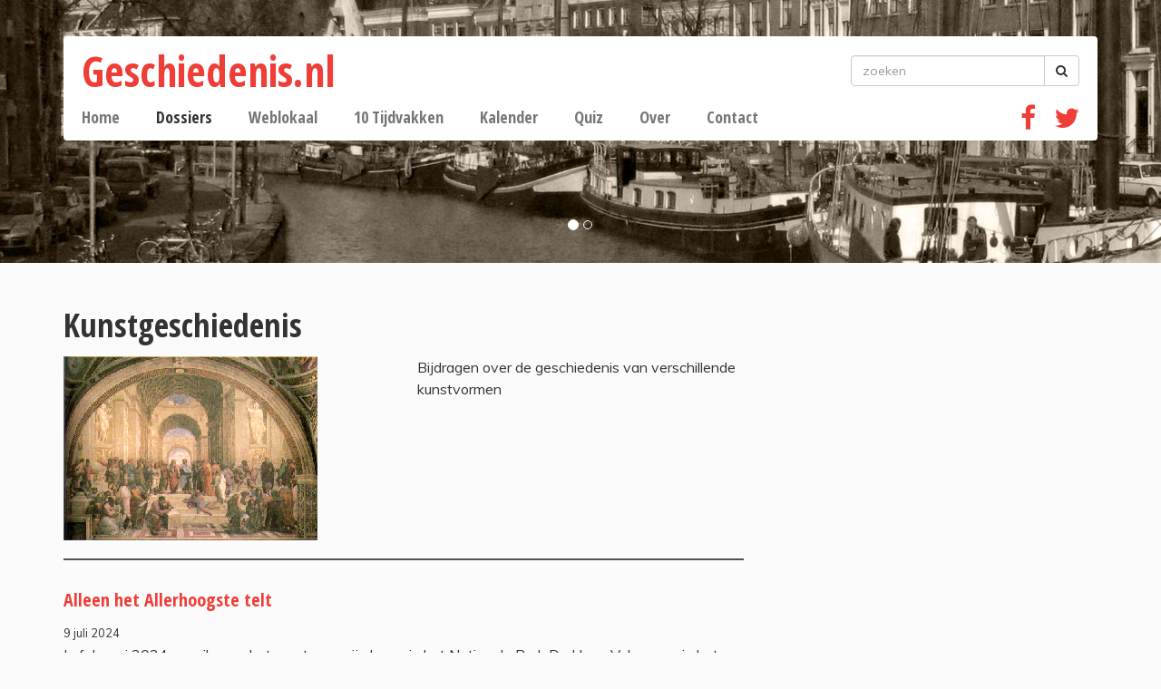

--- FILE ---
content_type: text/html; charset=utf-8
request_url: https://geschiedenis.nl/dossier/78/kunstgeschiedenis
body_size: 5495
content:
<!DOCTYPE html>
<html lang="nl">
<head>
	<meta charset="utf-8">
    <meta name="viewport" content="height=device-height, width=device-width, initial-scale=1.0, maximum-scale=1.0, user-scalable=no">    
    
    <!--
    
    @
    @@                    
    @@           @@       @@@@@   @@  @@@@@@  @@     @@     @@     @@    @@
    @@@          @@@@     @@  @@  @@  @@@@@@  @@@   @@@    @@@@    @@@   @@
    @@@ @@@@@@@@ @@       @@  @@  @@    @@    @@@@ @@@@   @@  @@   @@@@  @@
    @@@@@@@@@@@@@@@       @@@@@   @@    @@    @@ @ @ @@  @@@@@@@@  @@ @@ @@
    @@ @@@@@@@@@ @@       @@  @@  @@    @@    @@ @@@ @@  @@@@@@@@  @@  @@@@
    @@@  @@@@@  @@@       @@  @@  @@    @@    @@  @  @@  @@    @@  @@   @@@
    @@@@@@@@@@@@@@@       @@@@@   @@    @@    @@     @@  @@    @@  @@    @@
     @@   @@@   @@
      @@@     @@@            
        @@@@@@@           - powered by TrafficTower CMS  -  www.bitman.nl -

    -->

    <title>Dossier pagina</title>

            <meta name="description" content="Geschiedenis.nl is een website met achtergrondverhalen over cultuur en geschiedenis.">
    
    <meta name="generator" content="TrafficTower">
    <link rel="author" type="text/html" href="http://www.bitman.nl/">
    
        <meta property="og:url" content="https://geschiedenis.nl/dossier/78/kunstgeschiedenis">
    <meta property="og:site_name" content="Geschiedenis.nl">
    <meta property="og:title" content="Dossier pagina">
    <meta property="og:type" content="website">
            <meta property="og:description" content="Geschiedenis.nl is een website met achtergrondverhalen over cultuur en geschiedenis.">
                <meta property="og:image" content="https://geschiedenis.nl/assets/upload/header/molen.jpg?v=1">
    
        
    <link rel="icon" href="https://geschiedenis.nl/assets/img/favicon.ico?v=1" type="image/x-icon">

        <link href="//fonts.googleapis.com/css?family=Muli:400,300,300italic,400italic,600" rel="stylesheet" type="text/css">
    <link href="//fonts.googleapis.com/css?family=Open+Sans+Condensed:400,700" rel="stylesheet" type="text/css">

        <link rel="stylesheet" href="https://geschiedenis.nl/assets/css/bootstrap.min.css?v=1">
    <link rel="stylesheet" href="https://geschiedenis.nl/assets/css/font-awesome.min.css?v=1">

    <link rel="stylesheet" type="text/css" href="https://geschiedenis.nl/assets/dist/css/traffictower.min.css?v=1">

        
        
        
    
			<script async src="https://www.googletagmanager.com/gtag/js?id=UA-10787994-1"></script>
			<script>
			  window.dataLayer = window.dataLayer || [];
			  function gtag(){dataLayer.push(arguments);}
			  gtag('js', new Date());

			  gtag('config', 'UA-10787994-1');
			</script>
			    
</head>
<body><div class="carousel">

	<div id="geschiedenis-carousel" class="carousel slide carousel-fade" data-ride="carousel" data-interval="6000">

		<ol class="carousel-indicators">
							<li data-target="#geschiedenis-carousel" data-slide-to="0" class="active"></li>
							<li data-target="#geschiedenis-carousel" data-slide-to="1"></li>
					</ol>

		<div class="carousel-inner">
							<div class="item active">
					<div class="img" style="background-image: url('/assets/upload/header/historical-sailboats.jpg');"></div>	
					
					
									</div>
							<div class="item">
					<div class="img" style="background-image: url('/assets/upload/header/molen.jpg');"></div>	
					
					
									</div>
					</div>

		
	</div>

</div>
<div class="wrapper container">


	<header>

	<div class="header">

	<div class="row">

		<div class="col-md-9">
			<div class="header-visual">
				<a href="https://geschiedenis.nl/" title="Home">
					<h1>
						Geschiedenis.nl					</h1>
				</a>
			</div>
		</div>

		<div class="col-md-3">
			<div class="search">
				<form class="form-inline" method="get" action="https://geschiedenis.nl/zoeken">
				  	<div class="form-group">
				   		<div class="input-group">

					    	<input type="text" class="form-control" name="q" id="exampleInputName2" placeholder="zoeken">

					    	<span class="input-group-btn">
		        				<button class="btn btn-default" type="submit">
		        					<i class="fa fa-search" aria-hidden="true"></i>
		        				</button>
		      				</span>
	      				</div>
				 	</div>
				</form>
			</div>
		</div>
	</div>


				
					<nav>
				<div class="navbar navbar-default" role="navigation">

					<div class="navbar-header">
						<button type="button" class="navbar-toggle" data-toggle="collapse" data-target=".navbar-collapse">
							<span class="sr-only">Toggle navigation</span>
							<span class="icon-bar"></span>
							<span class="icon-bar"></span>
							<span class="icon-bar"></span>
						</button>
						
					</div>  

					<div class="navbar-collapse collapse">  
						<ul class="nav navbar-nav">
															<li class=""><a href="https://geschiedenis.nl/">Home</a></li> 
															<li class="active"><a href="https://geschiedenis.nl/dossier">Dossiers</a></li> 
															<li class=""><a href="https://geschiedenis.nl/nieuws/categorie/feniks-webopdracht">Weblokaal</a></li> 
															<li class=""><a href="https://geschiedenis.nl/tijdvak">10 Tijdvakken</a></li> 
															<li class=""><a href="https://geschiedenis.nl/kalender">Kalender</a></li> 
															<li class=""><a href="https://geschiedenis.nl/quiz">Quiz</a></li> 
															<li class=""><a href="https://geschiedenis.nl/over-geschiedenisnl">Over</a></li> 
															<li class=""><a href="https://geschiedenis.nl/contact">Contact</a></li> 
													</ul>

						<div class="social">
							<ul>
																<li>
									<a href="https://www.facebook.com/Geschiedenis.nl/" target="_blank">
										<i class="fa fa-facebook" aria-hidden="true"></i>
									</a>
								</li>
								
																<li>
									<a href="https://twitter.com/geschiedenisnl" target="_blank">
										<i class="fa fa-twitter" aria-hidden="true"></i>
									</a>
								</li>
															</ul>
						</div>
					</div>



				</div>
			</nav>
		
	<!-- 						<ol class="breadcrumb">
															<li><a href="https://geschiedenis.nl/">Home</a></li>
																				<li><a href="https://geschiedenis.nl/dossier">Dossiers</a></li>
																				<li class="active">Dossier pagina</li>
												</ol>
		 -->

<!-- 				 -->
		
	</div></header>
	<div class="content row">
		
		<div class="main col-md-8">
						<div class="row collection-page">

	<div class="collection col-md-12">
		
		<div class="collection-heading">
			<h1>
				Kunstgeschiedenis			</h1>
		</div>
		<div class="row">
			<div class="col-md-6">
						<img class="img-responsive" src="/assets/upload/dossiers/kunstgeschiedenis.gif">
						</div>

			<div class="col-md-6">
				<div>Bijdragen over de geschiedenis van verschillende kunstvormen</div>			</div>
		</div>

		<hr>

		<div class="collection-news list">
				<div class="news-item list-item">
		<div class="row">
			<div class="col-md-12">
				<h2 class="list-item-title">
					<a href="https://geschiedenis.nl/nieuws/artikel/4008/alleen-het-allerhoogste-telt">
						Alleen het  Allerhoogste telt					</a>
				</h2>

				<div class="list-item-date">
					9 juli 2024				</div>
			</div>

			<div class="col-md-12">
				
				<div class="nieuws_intro">
					<p>
						In februari 2024 was ik voor het eerst van mijn leven in het Nationale Park De Hoge Veluwe en in het Kröller-Mülller museum. Schandelijk natuurlijk. Maar eind goed al goed.					</p>
				</div>
			</div>
		</div>
	</div>
	<div class="news-item list-item">
		<div class="row">
			<div class="col-md-12">
				<h2 class="list-item-title">
					<a href="https://geschiedenis.nl/nieuws/artikel/3968/alphonse-mucha-art-nouveau-in-parijs">
						Alphonse Mucha, Art Nouveau in Parijs					</a>
				</h2>

				<div class="list-item-date">
					13 juni 2022				</div>
			</div>

			<div class="col-md-12">
				
				<div class="nieuws_intro">
					<p>
						Een vleug Parijs komt je tegemoet in het Kunstmuseum Den Haag, waar werken van Alphonse Mucha tentoongesteld zijn.					</p>
				</div>
			</div>
		</div>
	</div>
	<div class="news-item list-item">
		<div class="row">
			<div class="col-md-12">
				<h2 class="list-item-title">
					<a href="https://geschiedenis.nl/nieuws/artikel/3854/alle-rembrandts">
						Alle Rembrandts					</a>
				</h2>

				<div class="list-item-date">
					19 februari 2019				</div>
			</div>

			<div class="col-md-12">
				
				<div class="nieuws_intro">
					<p>
						350 jaar geleden overleed Rembrandt. Het wordt een jaar vol evenementen in het teken van de grote meester.					</p>
				</div>
			</div>
		</div>
	</div>
	<div class="news-item list-item">
		<div class="row">
			<div class="col-md-12">
				<h2 class="list-item-title">
					<a href="https://geschiedenis.nl/nieuws/artikel/3847/wallraf-museum-keulen-drie-eeuwen-amerikaanse-kunst-1650-1950">
						Wallraf Museum Keulen: Drie eeuwen Amerikaanse Kunst (1650-1950)					</a>
				</h2>

				<div class="list-item-date">
					2 januari 2019				</div>
			</div>

			<div class="col-md-12">
				
				<div class="nieuws_intro">
					<p>
						Tussen Marlboro Man en God’s Own Country					</p>
				</div>
			</div>
		</div>
	</div>
	<div class="news-item list-item">
		<div class="row">
			<div class="col-md-12">
				<h2 class="list-item-title">
					<a href="https://geschiedenis.nl/nieuws/artikel/3844/de-grote-rubens-atlas">
						De Grote Rubens Atlas					</a>
				</h2>

				<div class="list-item-date">
					29 november 2018				</div>
			</div>

			<div class="col-md-12">
				
				<div class="nieuws_intro">
					<p>
						Een sprankelend boek dat veel informatie geeft over de kunstschilder en diplomaat Peter Paul Rubens. Wie mee wil op reis met Rubens en van kunstzinnige verrassingen houdt, heeft aan dit boek een bijzondere gids.					</p>
				</div>
			</div>
		</div>
	</div>
	<div class="news-item list-item">
		<div class="row">
			<div class="col-md-12">
				<h2 class="list-item-title">
					<a href="https://geschiedenis.nl/nieuws/artikel/3812/de-plezierreis-van-de-familie-von-uffenbach-in-de-nederlanden">
						De plezierreis van de familie Von Uffenbach in de Nederlanden					</a>
				</h2>

				<div class="list-item-date">
					13 maart 2018				</div>
			</div>

			<div class="col-md-12">
				
				<div class="nieuws_intro">
					<p>
						In de zomer van het jaar 1718 trok een voornaam Duits reisgezelschap vanaf Frankfurt naar de Nederlanden voor een plezierreis.					</p>
				</div>
			</div>
		</div>
	</div>
	<div class="news-item list-item">
		<div class="row">
			<div class="col-md-12">
				<h2 class="list-item-title">
					<a href="https://geschiedenis.nl/nieuws/artikel/3775/tentoonstelling-alma-tadema">
						Tentoonstelling Alma-Tadema					</a>
				</h2>

				<div class="list-item-date">
					14 januari 2017				</div>
			</div>

			<div class="col-md-12">
				
				<div class="nieuws_intro">
					<p>
						De klassieke verleiding van Alma-Tadema. Haast u naar Leeuwarden!					</p>
				</div>
			</div>
		</div>
	</div>
	<div class="news-item list-item">
		<div class="row">
			<div class="col-md-12">
				<h2 class="list-item-title">
					<a href="https://geschiedenis.nl/nieuws/artikel/3762/kunstkritiek-in-nederland-1885-2015">
						Kunstkritiek in Nederland 1885-2015					</a>
				</h2>

				<div class="list-item-date">
					15 november 2016				</div>
			</div>

			<div class="col-md-12">
				
				<div class="nieuws_intro">
					<p>
						Elfdelige bloemlezing uit  de Nederlandse kunstkritiek bijna voltooid. Een genot om te lezen en een onmisbare aanvulling op de kunstgeschiedschrijving.					</p>
				</div>
			</div>
		</div>
	</div>
	<div class="news-item list-item">
		<div class="row">
			<div class="col-md-12">
				<h2 class="list-item-title">
					<a href="https://geschiedenis.nl/nieuws/artikel/3501/tv-premiere-in-het-atelier-van-mondriaan">
						Tv-premiere: In het atelier van Mondriaan					</a>
				</h2>

				<div class="list-item-date">
					26 september 2011				</div>
			</div>

			<div class="col-md-12">
				
				<div class="nieuws_intro">
					<p>
						Het atelier aan de Rue du Depart in Parijs was van groot belang voor de artistieke ontwikkeling van Piet Mondriaan. Een nieuwe film maakt dit inzichtelijk.
					</p>
				</div>
			</div>
		</div>
	</div>
	<div class="news-item list-item">
		<div class="row">
			<div class="col-md-12">
				<h2 class="list-item-title">
					<a href="https://geschiedenis.nl/nieuws/artikel/3498/de-amsterdamse-school">
						De Amsterdamse School					</a>
				</h2>

				<div class="list-item-date">
					7 september 2011				</div>
			</div>

			<div class="col-md-12">
				
				<div class="nieuws_intro">
					<p>
						Een&nbsp;fraai ge&iuml;llustreerd&nbsp;overzicht van een architectuurstijl met een boeiende geschiedenis: de Amsterdamse School.&nbsp;					</p>
				</div>
			</div>
		</div>
	</div>
	<div class="news-item list-item">
		<div class="row">
			<div class="col-md-12">
				<h2 class="list-item-title">
					<a href="https://geschiedenis.nl/nieuws/artikel/3479/all-about-drawing">
						"All about drawing"					</a>
				</h2>

				<div class="list-item-date">
					28 augustus 2011				</div>
			</div>

			<div class="col-md-12">
				
				<div class="nieuws_intro">
					<p>
						Tekenkunst: van ondergeschoven kindje tot zelfstandige kunstvorm. Symposium en tentoonstelling in Stedelijk Museum Schiedam.					</p>
				</div>
			</div>
		</div>
	</div>
	<div class="news-item list-item">
		<div class="row">
			<div class="col-md-12">
				<h2 class="list-item-title">
					<a href="https://geschiedenis.nl/nieuws/artikel/3482/de-wereldgeschiedenis-in-de-kunst">
						De wereldgeschiedenis in de kunst					</a>
				</h2>

				<div class="list-item-date">
					25 augustus 2011				</div>
			</div>

			<div class="col-md-12">
				
				<div class="nieuws_intro">
					<p>
						Belangrijke momenten in de wereldgeschiedenis aan de hand van kunstwerken.					</p>
				</div>
			</div>
		</div>
	</div>
	<div class="news-item list-item">
		<div class="row">
			<div class="col-md-12">
				<h2 class="list-item-title">
					<a href="https://geschiedenis.nl/nieuws/artikel/3488/boekpresentatie-amsterdamse-school">
						Boekpresentatie Amsterdamse School					</a>
				</h2>

				<div class="list-item-date">
					20 augustus 2011				</div>
			</div>

			<div class="col-md-12">
				
				<div class="nieuws_intro">
					<p>
						Museum Het Schip in Amsterdam presenteert groot overzichtsboek De Amsterdamse School, Verbeelde Idealen.
					</p>
				</div>
			</div>
		</div>
	</div>
	<div class="news-item list-item">
		<div class="row">
			<div class="col-md-12">
				<h2 class="list-item-title">
					<a href="https://geschiedenis.nl/nieuws/artikel/3443/romagne-sous-montfaucon">
						Romagne-sous-Montfaucon					</a>
				</h2>

				<div class="list-item-date">
					10 mei 2011				</div>
			</div>

			<div class="col-md-12">
				
				<div class="nieuws_intro">
					<p>
						&nbsp;Een korte beschrijving.					</p>
				</div>
			</div>
		</div>
	</div>
	<div class="news-item list-item">
		<div class="row">
			<div class="col-md-12">
				<h2 class="list-item-title">
					<a href="https://geschiedenis.nl/nieuws/artikel/3145/naakt-of-bloot-een-heel-verschil">
						Naakt of bloot, een heel verschil!					</a>
				</h2>

				<div class="list-item-date">
					22 november 2009				</div>
			</div>

			<div class="col-md-12">
				
				<div class="nieuws_intro">
					<p>
						Een welgevormde vrouw in goudkleurige bikini prijkte in 2007 op een enorm billboard in de Utrechtse binnenstad.&nbsp;					</p>
				</div>
			</div>
		</div>
	</div>
	<div class="news-item list-item">
		<div class="row">
			<div class="col-md-12">
				<h2 class="list-item-title">
					<a href="https://geschiedenis.nl/nieuws/artikel/3104/fucking-hell">
						Fucking Hell!					</a>
				</h2>

				<div class="list-item-date">
					13 augustus 2009				</div>
			</div>

			<div class="col-md-12">
				
				<div class="nieuws_intro">
					<p>
						Auschwitz, Dante's Inferno&nbsp;en het Laatste Oordeel van Bosch in de gruwelijkste maquette ooit.					</p>
				</div>
			</div>
		</div>
	</div>
	<div class="news-item list-item">
		<div class="row">
			<div class="col-md-12">
				<h2 class="list-item-title">
					<a href="https://geschiedenis.nl/nieuws/artikel/2995/retabels-de-hemel-op-aarde">
						Retabels: de hemel op aarde					</a>
				</h2>

				<div class="list-item-date">
					5 november 2008				</div>
			</div>

			<div class="col-md-12">
				
				<div class="nieuws_intro">
					<p>
						Jos Martens over Vlaamse retabels.					</p>
				</div>
			</div>
		</div>
	</div>
	<div class="news-item list-item">
		<div class="row">
			<div class="col-md-12">
				<h2 class="list-item-title">
					<a href="https://geschiedenis.nl/nieuws/artikel/2166/satelliet-vindt-huis-rembrandt">
						Satelliet vindt huis Rembrandt					</a>
				</h2>

				<div class="list-item-date">
					16 januari 2007				</div>
			</div>

			<div class="col-md-12">
				
				<div class="nieuws_intro">
					<p>
						Leidse studenten hebben met behulp van Russische spionagesatellieten de exacte locatie van het geboortehuis van Rembrandt opgespoord. Het huis staat er al lang niet meer. 
					</p>
				</div>
			</div>
		</div>
	</div>
	<div class="news-item list-item">
		<div class="row">
			<div class="col-md-12">
				<h2 class="list-item-title">
					<a href="https://geschiedenis.nl/nieuws/artikel/890/michelangelo-il-divino-nader-bekeken-in-de-context-van-zijn-tijd">
						Michelangelo: Il divino nader bekeken, in de context van zijn tijd					</a>
				</h2>

				<div class="list-item-date">
					27 december 2006				</div>
			</div>

			<div class="col-md-12">
				
				<div class="nieuws_intro">
					<p>
						De aanleiding voor dit artikel is een bezoek aan de tentoonstelling &lsquo;Michelangelo&rsquo; in het Teylersmuseum te Haarlem.					</p>
				</div>
			</div>
		</div>
	</div>
	<div class="news-item list-item">
		<div class="row">
			<div class="col-md-12">
				<h2 class="list-item-title">
					<a href="https://geschiedenis.nl/nieuws/artikel/1266/brieven-van-rubens">
						Brieven van Rubens					</a>
				</h2>

				<div class="list-item-date">
					14 november 2006				</div>
			</div>

			<div class="col-md-12">
				
				<div class="nieuws_intro">
					<p>
						Pieter Paul Rubens was een uitzonderlijk getalenteerde barokschilder, diplomaat, zakenman, die brieven schreef in mooi Italiaans, Frans, Engels, Nederlands en soms Latijn. 
					</p>
				</div>
			</div>
		</div>
	</div>
		</div>
	</div>

	<div class="collection-page-sidebar col-md-2">

	</div>

</div>		</div>
		
		<div class="sidebar col-md-4">
			<div class="collection-item-sidebar">
		
	
	</div>			
			
				<script async src="https://pagead2.googlesyndication.com/pagead/js/adsbygoogle.js"
     crossorigin="anonymous"></script>

	<!-- Advertentie -->
	<div class="google-ad-responsive">
		<ins class="adsbygoogle"
		     style="display:block"
		     data-ad-client="ca-pub-4216231323405680"
		     data-ad-slot="1529970841"
		     data-ad-format="auto">     
		</ins>
	</div>

	<script>
	(adsbygoogle = window.adsbygoogle || []).push({});
	</script>
		
		</div>

	</div>	
</div>
<footer>
	<div class="footer container">
		  
	</div></footer>
        
        <!--[if lte IE 7]>
<style>
#wrapper,
header,
#header
footer,
#footer {
	display: none;
}

#ie7-notification {
	 width: 800px; 
	 height: 100%; 
	 background-color: white; 
	 margin: 40px auto;
	 font-family: Arial;
}
#ie7-notification img {
	border: 0;
}
#ie7-notification table{
    width:600px;
    margin-left:20px;
}

</style>

<div id="ie7-notification">
	<center>
		<h1>U gebruikt een verouderde versie van Internet&nbsp;Explorer</h1>
        <p>U maakt gebruik van Internet Explorer 6 of 7 om webpagina's te bekijken. Dit programma is sterk verouderd en wordt door deze website niet ondersteund. U kunt gratis een vervangend programma downloaden door op één van de onderstaande logo's te klikken:</p>
        <table>
            <tr>
                <td style="padding-left:10px;">
                    <a href="http://www.mozilla.org/firefox" target="_blank">
                        <img src="https://geschiedenis.nl/assets/img/ie7-notification/ico_firefox.png" alt="Firefox" title="Firefox" />
                        Mozilla Firefox
                    </a>
                </td>
                <td style="padding-left:20px;">
                    <a href="http://www.google.com/chrome" target="_blank">
                        <img src="https://geschiedenis.nl/assets/img/ie7-notification/ico_chrome.png" alt="Chrome" title="Chrome" />
                        Google Chrome
                    </a>
                </td>
                <td>
                    <a href="http://www.opera.com" target="_blank">
                        <img src="https://geschiedenis.nl/assets/img/ie7-notification/ico_opera.png" alt="Opera" title="Opera" style="margin-right:20px;" />
                        Opera
                    </a>
                </td>
            </tr>
        </table>
	</center>
</div>
<![endif]-->
        <script type="text/javascript">
    document.cms_base_url = 'https://geschiedenis.nl';
    document.cms_site_url = 'https://geschiedenis.nl';
    
	</script>
	    <script src="//ajax.googleapis.com/ajax/libs/jquery/1.10.2/jquery.min.js"></script>
    <script src="https://geschiedenis.nl/assets/js/bootstrap.min.js?v=1"></script>

        <!--[if lt IE 9]>
    <script src="https://oss.maxcdn.com/libs/html5shiv/3.7.0/html5shiv.js"></script>
    <script src="https://oss.maxcdn.com/libs/respond.js/1.3.0/respond.min.js"></script>
    <![endif]-->

    
        
    
			<!-- Matomo -->
			<script type="text/javascript">
			  var _paq = _paq || [];
			  _paq.push(['trackPageView']);
			  _paq.push(['enableLinkTracking']);
			  (function() {
			    var u="https://stats.bitman.nl/";
			    _paq.push(['setTrackerUrl', u+'piwik.php']);
			    _paq.push(['setSiteId', 34]);
			    var d=document, g=d.createElement('script'), s=d.getElementsByTagName('script')[0];
			    g.type='text/javascript'; g.async=true; g.defer=true; g.src=u+'piwik.js'; s.parentNode.insertBefore(g,s);
			  })();
			</script><noscript><p><img src="https://stats.bitman.nl/piwik.php?idsite=34" style="border:0" alt="" /></p></noscript>
			<!-- End Matomo Code -->    
</body>
</html>

--- FILE ---
content_type: text/html; charset=utf-8
request_url: https://www.google.com/recaptcha/api2/aframe
body_size: 268
content:
<!DOCTYPE HTML><html><head><meta http-equiv="content-type" content="text/html; charset=UTF-8"></head><body><script nonce="NVg0YCeEROygKAdPzxakMg">/** Anti-fraud and anti-abuse applications only. See google.com/recaptcha */ try{var clients={'sodar':'https://pagead2.googlesyndication.com/pagead/sodar?'};window.addEventListener("message",function(a){try{if(a.source===window.parent){var b=JSON.parse(a.data);var c=clients[b['id']];if(c){var d=document.createElement('img');d.src=c+b['params']+'&rc='+(localStorage.getItem("rc::a")?sessionStorage.getItem("rc::b"):"");window.document.body.appendChild(d);sessionStorage.setItem("rc::e",parseInt(sessionStorage.getItem("rc::e")||0)+1);localStorage.setItem("rc::h",'1769377034816');}}}catch(b){}});window.parent.postMessage("_grecaptcha_ready", "*");}catch(b){}</script></body></html>

--- FILE ---
content_type: text/css
request_url: https://geschiedenis.nl/assets/dist/css/traffictower.min.css?v=1
body_size: 1634
content:
.element.element-advertentie{border-bottom:2px solid #4f5153}.element.element-advertentie .pre-title{display:flex;justify-content:center}.element.element-advertentie h2,.element.element-advertentie h1{margin-block-start:4px;line-height:1}.element.element-advertentie img.pull-left{margin-right:12px;margin-top:8px;max-height:175px;max-width:175px}.grecaptcha-badge{visibility:hidden}body{font-family:Muli, 'Lucida Sans Unicode', 'Lucida Grande', sans-serif;color:#333333;font-size:16px;line-height:24px;background-color:#FBFBFB}h1,h2,h3{font-family:'Open Sans Condensed', 'Lucida Sans Unicode', 'Lucida Grande', sans-serif;line-height:48px;font-weight:bold}h1{font-size:36px}h2{font-size:28px}h3{font-size:20px}a,a:focus,a:hover{outline:none;outline-style:none;-moz-outline-style:none}a{color:#ef3d37;text-decoration:none}a:hover{text-decoration:underline}legend{padding-top:40px}label.radio.inline{padding-left:24px}.element-text img{max-width:100%;height:auto;display:block}.element-text img[style*="float:left"],.element-text img[style*="float: left"]{margin:0 10px 10px 0}.element-text img[style*="float:right"],.element-text img[style*="float: right"]{margin:0 0 10px 10px}.back-red{background-color:#ef3d37}.back-blue{background-color:#8e9cba}.back-black{background-color:#333333;color:#8e9cba}.social-icon{float:left;display:block;width:32px;height:32px;margin-right:10px}.social-icon-twitter{background-color:#39a9e0}.social-icon-facebook{background-color:#3b5998}.social-icon-youtube{background-color:#cd332d}.gutter-top{margin-top:20px}.gutter-down{margin-bottom:20px}.btn-primary{background-color:#ef3d37;border-color:#ed261f}.btn-primary:hover{background-color:#ed261f;border-color:#ed261f}.carousel{position:absolute;top:0;width:100%;z-index:-10}.carousel .img{height:290px}.wrapper .google-ad-responsive{padding-top:20px;padding-bottom:20px}.wrapper .banner-inner{margin-bottom:20px}.wrapper .banner-logo{padding:50px 0}.wrapper .banner-text{padding:4px 0}.wrapper .header{border-radius:4px;padding-left:20px;padding-right:20px;margin-top:40px;margin-bottom:160px;background-color:#FFFFFF}.wrapper .header-visual{float:left}.wrapper .header-visual a h1{height:50px;display:block;padding-top:14px;margin:0;font-size:46px;text-align:left}.wrapper .header-visual a:hover{text-decoration:none}.wrapper .header .social{float:right}.wrapper .header .social ul>li{float:left;list-style:none}.wrapper .header .social ul>li.social-divider{height:50px;margin-right:10px;margin-left:10px}.wrapper .header .social ul>li a{font-size:30px;line-height:50px;margin-left:20px}.wrapper .header .search{padding-top:21px;float:right}.wrapper .header .navbar-default{clear:both;background-color:#FFFFFF;border:0;margin-top:10px;border-radius:0}.wrapper .header .navbar-default .navbar-collapse{padding-left:0;padding-right:0}.wrapper .header .navbar-default .navbar-collapse .navbar-nav{margin:0;padding:0}.wrapper .header .navbar-default .navbar-collapse .navbar-nav>li>a{font-family:'Open Sans Condensed', 'Lucida Sans Unicode', 'Lucida Grande', sans-serif;padding:14px 0px 14px 0px;margin-right:40px;color:#777777;position:relative;font-weight:bold;font-size:18px;transition:color 0.4s ease-out}.wrapper .header .navbar-default .navbar-collapse .navbar-nav>.active>a,.wrapper .header .navbar-default .navbar-collapse .navbar-nav>li>a:hover,.wrapper .header .navbar-default .navbar-collapse .navbar-nav>.active>a:focus{background-color:#FFFFFF;text-decoration:none;color:#333333}.wrapper .content{padding-bottom:20px}.wrapper .content .element-text,.wrapper .content .film-item,.wrapper .content .programma-item{border-bottom:2px solid #4f5153;padding-bottom:20px}.wrapper .content aside .element{font-family:'Open Sans Condensed', 'Lucida Sans Unicode', 'Lucida Grande', sans-serif;padding:20px 0;font-size:28px;font-weight:bold;line-height:150%;border-bottom:2px solid #4f5153}.wrapper .content .programma-overzicht-item-row{border-top:1px solid #D7D7D7;padding:20px 0}.wrapper .content .programma-overzicht-item-row ul{padding-left:15px}.wrapper .content #nieuws .nieuws_filter img{max-width:40%}.wrapper .content #nieuws .nieuws_filter img.pull-left{margin-right:10px;margin-bottom:10px}.wrapper .content #nieuws .nieuws_filter h4{line-height:26px}.wrapper .content .nieuws_item{position:relative;clear:both}.wrapper .content .nieuws_item .col-md-7{position:static;padding-bottom:50px}.wrapper .content .nieuws_item p{font-size:14px}.wrapper .content .nieuws_item h2{margin-top:20px;margin-bottom:10px}.wrapper .content .nieuws_item-divider{border-bottom:1px solid #ccc}.wrapper .content .nieuws_item-image{width:100%;height:260px;background-size:cover;background-repeat:no-repeat}.wrapper .content .nieuws_item-tags{padding-top:10px;padding-right:10px;padding-left:10px}.wrapper .content .nieuws_item-tags .tag{padding:4px 5px 4px 5px;display:inline-block;border-radius:4px;margin-top:0px;margin-right:4px;background-color:#ef3d37;margin-bottom:10px;color:#FFFFFF}.wrapper .content .nieuws_item img{margin-bottom:15px;margin-right:10px;float:left}.wrapper .content .nieuws_item .nieuws_datum{position:absolute;bottom:0px}.wrapper .footer{border-top:1px solid #D7D7D7;padding-top:20px;margin:20px 0}.wrapper .nieuws_item h2,.wrapper #nieuws_artikel h2{margin-bottom:0}.wrapper .nieuws_item .nieuws_datum,.wrapper #nieuws_artikel .nieuws_datum{font-size:0.8em}.wrapper .nieuws_item img.pull-left,.wrapper #nieuws_artikel img.pull-left{margin:5px 15px 10px 0}.wrapper .nieuws_item img.pull-right,.wrapper #nieuws_artikel img.pull-right{margin:0 0 10px 10px}.wrapper .nieuws_item h2{line-height:36px}.wrapper .nieuws_item h2 a{color:inherit}.wrapper .nieuws_item .nieuws_datum{margin-bottom:15px}.wrapper .nieuws_item .nieuws_categorieen_en_tags{display:block;clear:both}.wrapper #nieuws_artikel .img_right{margin-right:5px;margin-top:28px;margin-left:10px;margin-bottom:10px}.wrapper #nieuws_artikel .img_left{margin-left:5px;margin-top:28px;margin-right:10px;margin-bottom:10px}.wrapper #nieuws_artikel img{cursor:pointer}.wrapper #nieuws_artikel .nieuws_image{margin-right:10px}.wrapper #nieuws_artikel .nieuws_image_caption{display:block;padding:6px 10px 20px 0px}.wrapper #nieuws_artikel .nieuws_intro{font-size:20px}.wrapper #nieuws_artikel .nieuws_item-tags{padding-left:0px;margin-bottom:10px}.wrapper #nieuws_artikel .nieuws_item-header{margin-bottom:20px}.wrapper #nieuws_artikel .nieuws_item-header strong{font-family:'Open Sans Condensed', 'Lucida Sans Unicode', 'Lucida Grande', sans-serif;font-weight:700}.wrapper .nieuws-pagination{margin-top:40px}.wrapper .nieuws-pagination li>a{color:#ef3d37}.wrapper .nieuws-pagination li.active>a{background-color:#777777;border-color:#777777;color:#FFFFFF}.wrapper hr{border-top:2px solid #4f5153}.wrapper .list-minimal{padding-top:40px}.wrapper .list-item{display:block;padding-bottom:30px;margin-bottom:10px;border-bottom:1px solid #ccc}.wrapper .list-item-title{font-size:20px;margin-top:0px;margin-bottom:0px}.wrapper .list-item-subtitle{margin-top:0px;font-size:16px}.wrapper .list-item-image{margin-right:10px}.wrapper .list-item-date{font-size:0.8em}.wrapper .sidebar-item{border-bottom:2px solid #4f5153;padding-bottom:20px;margin-bottom:20px}.wrapper .sidebar-item-title{margin-bottom:10px;line-height:24px;font-size:1.2em}.wrapper .sidebar-item-image{margin-right:20px}.wrapper .sidebar-item-flag{margin-right:10px !important;margin-top:4px}.wrapper .sidebar-item .list-item{padding-top:2px;padding-bottom:10px}.wrapper .sidebar-item .list-item-title{font-size:16px;line-height:34px}.wrapper .sidebar .element-mailing{background-color:#E0E0E0;padding:0 20px 10px 20px;border-radius:4px}.wrapper .sidebar .element-mailing h2{margin-top:0;padding-top:14px}.wrapper .sidebar .element-image img{width:100%}.wrapper .sidebar .element{margin-bottom:20px}.wrapper .calendar-event{margin-bottom:16px}.wrapper .calendar-event:last-child{margin-bottom:0px}.wrapper .item-image{margin-right:20px}.wrapper #contact{padding-top:40px}.mfp-container .mfp-close{position:absolute;top:0;right:6px !important;left:auto;bottom:auto;width:50%}.mfp-container.mfp-image-holder .mfp-close{width:50%}.navbar-collapse{max-height:inherit !important}
